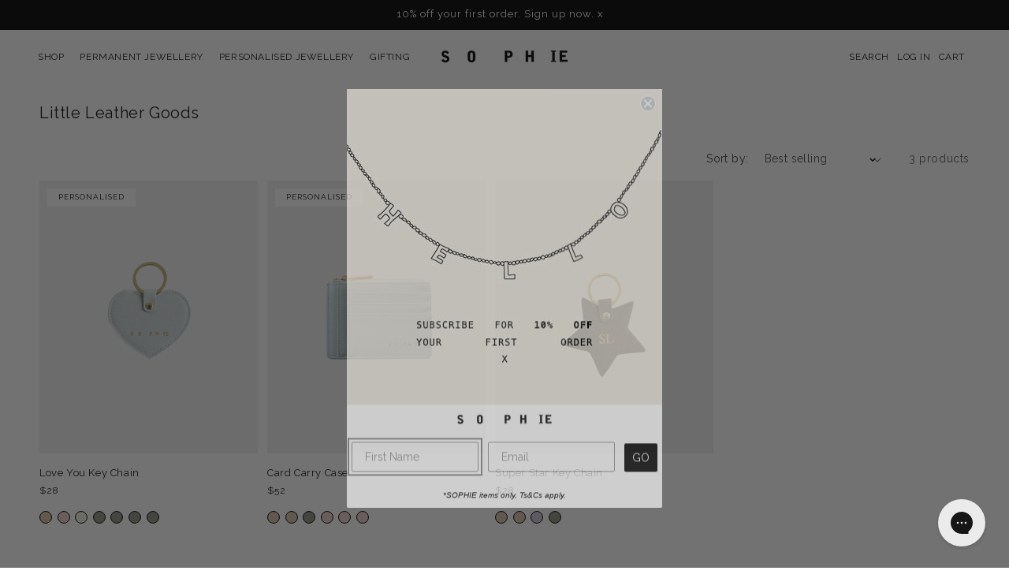

--- FILE ---
content_type: text/css
request_url: https://sophiestore.co.nz/cdn/shop/t/43/assets/custom-style.css?v=162147949050472421571768434654
body_size: 3087
content:
body,.price,.collection-hero__title+.collection-hero__description,.accordion__content p,.mega-menu__link{font-size:1.2rem!important}.related-products__heading{margin:0 auto 3rem!important}@media screen and (max-width: 750px){product-info{padding-top:0}}.search-mobile svg{height:18px!important;width:18px;padding:0 5px 2px 0}.cart-mobile svg{height:20px!important;width:20px}.search-mobile,.cart-mobile{display:none!important}.cart-mobile{margin-right:-10px}@media screen and (max-width: 750px){.search-mobile,.cart-mobile{display:block!important}.search-desktop,.cart-desktop{display:none!important}.header__icon .svg-wrapper{display:flex!important;justify-content:center;align-items:center;width:25px;height:25px}.header__icons{margin-left:20px}.header__icon--menu .icon{margin-right:-20px}.header__icons{justify-self:center}.header__icon,.header__icon--cart .icon{height:25px!important}}.h0,h1,.h1{font-size:calc(var(--font-heading-scale) * 2rem)}h2,.h2{font-size:calc(var(--font-heading-scale) * 1.6rem)}h4,.h4{font-size:calc(var(--font-heading-scale) * 1.3rem)}.hxl{font-size:calc(var(--font-heading-scale) * 3.6rem);letter-spacing:5px!important;font-weight:300!important}.announcement-bar .slider-button{display:none}.template-index .header-wrapper{width:100%;position:absolute;background-color:transparent;filter:invert(100%)}.template-index .scrolled-past-header .header-wrapper,.template-index .header-wrapper:hover{background-color:rgb(var(--color-background));filter:invert(0%)}.screen-height{height:calc(100vh - 38px)!important}@media screen and (max-width: 750px){.screen-height .banner__media,.screen-height .banner__content{height:calc(100vh - 38px)!important}.hxl{font-size:calc(var(--font-heading-scale) * 3rem)}}.header{padding:6px 2rem}.header__search{padding-right:0!important}.header__icon,.header__icon--cart .icon{height:3em;width:auto;padding:0}.header__icon,.header__search{padding-right:10px}.header .link,.header .customer a{text-decoration:none;text-underline-offset:0}.header__menu-item span,.header-link-text{text-transform:uppercase;font-size:1.2rem!important;text-decoration:none;line-height:1rem}.header.page-width{max-width:100%;width:100%;margin:0 auto}.cart-count-bubble{position:static;background-color:rgb(var(--color-button));color:rgb(var(--color-button-text));height:1.7rem;width:1.7rem;border-radius:100%;display:flex;justify-content:center;align-items:center;font-size:.9rem;bottom:.8rem;left:2.2rem;line-height:calc(1 + .1 / var(--font-body-scale))}.header__icon:not(.header__icon--summary),.header__icon span{gap:4px}.list-menu__item{display:flex;gap:5px}summary.list-menu__item,.header__menu-item,.menu-drawer__menu-item,.menu-drawer__close-button{padding:1rem!important}.header__menu-item span{transition:none!important}.header__menu-item{color:rgba(var(--color-foreground),1)!important}details[open]>.header__menu-item{text-decoration:none!important}.mega-menu__link:hover,.mega-menu__link--active,.mega-menu__link--active:hover,.header__menu-item:hover span{text-decoration:none!important;opacity:.7}.mega-menu__link--level-2{text-transform:uppercase;font-weight:400!important;text-decoration:none;line-height:1rem}@media screen and (max-width: 750px){.header{padding:6px 1rem!important}header-drawer{margin-left:0rem!important}.header__icons,.header__icon,.header__search{padding-right:0rem!important}}.NBIS-Modal__btn,.button,.shopify-challenge__button,.customer button{font-size:1.2rem!important;text-transform:uppercase!important;border:1px solid rgb(var(--color-button-text))!important}.NBIS-Modal__btn{margin-top:-15px;text-decoration:none!important;width:100%;display:block;text-align:center}.button,.shopify-challenge__button,.customer button,button.shopify-payment-button__button--unbranded{padding:10px 25px;width:auto;height:auto;min-width:50px;min-height:20px}.product-form__submit{width:100%}.button:before,.shopify-challenge__button:before,.customer button:before,.shopify-payment-button__button--unbranded:before,.button:after,.shopify-challenge__button:after,.customer button:after,.shopify-payment-button__button--unbranded:after{display:none}.custom-collections .multicolumn-card{position:relative!important}.custom-collections .multicolumn-card__info{position:absolute!important;bottom:0}.custom-collections .multicolumn-card__image-wrapper{margin-left:0rem!important;margin-right:0rem!important}.custom-collections .multicolumn-card__image-wrapper+.multicolumn-card__info{width:100%;padding:2rem!important}@media only screen and (max-width: 1100px){.shopify-policy__container{max-width:100%!important}}.shopify-policy__container{max-width:1000px!important;text-align:left;padding:60px 20px}.footer-block__heading,.drawer__heading{text-transform:uppercase;font-size:1.4rem!important}.cart-item__details,.product-option{font-size:1rem!important}.totals__total-value,.totals>h2{font-size:calc(var(--font-heading-scale) * 1.4rem)!important}cart-remove-button .button{border:none!important}.product-option+.product-option{margin-top:0rem!important}.quantity{min-height:calc((var(--inputs-border-width) * 2) + 2.5rem);width:90px!important}.quantity__button{width:calc(2.5rem / var(--font-body-scale));font-size:1.2rem}.quantity__input{font-size:1.2rem;padding:0;width:80%}.footer__copyright{text-transform:uppercase;margin-top:0!important}.footer__content-bottom-wrapper{display:block!important}.footer-block__details-content a{text-decoration:none!important}.footer-block__details-content a:hover{opacity:.5}.footer-bottom{margin-bottom:25px}.copyright__content{font-size:1rem!important}.footer__content-bottom{display:flex;align-items:center;justify-content:space-between}.footer-bottom .localization-form__select:after{border:none!important;box-shadow:none!important}.footer-bottom .localization-form:only-child{padding:0!important}.footer__localization h2{display:none}.disclosure .localization-form__select{padding:0!important;margin:0!important;gap:5px}.disclosure__button{font-size:1.2rem!important;height:auto!important;opacity:.75}.footer-block__details-content p{margin-bottom:10px!important}.caption-large,.customer .field input,.customer select,.field__input,.form__label,.select__select{font-size:1rem}.field__label,.customer .field label{font-size:1.2rem}@media screen and (max-width: 749px){.footer__content-top{padding-bottom:3rem;padding-left:1.5rem!important;padding-right:1.5rem!important}}.card__content{display:flex!important;flex-direction:column;margin-bottom:10px}.product-form__input--pill input[type=radio]+label{font-size:1.2rem!important;text-transform:uppercase}form.installment{display:none}.gift-wrap-option{margin-bottom:15px}.bold_options{margin-bottom:5px!important}.bold_option_total>div{padding:0!important;text-align:left!important;margin-bottom:10px}.bold_option label,.bold_option_element,.gift-wrap-option,.bold_option_checkbox label{display:flex!important;align-items:center;gap:.5rem;cursor:pointer;position:relative;-webkit-user-select:none;user-select:none}.bold_option_dropdown .bold_option_element:before{display:none}.gift-wrap-option input[type=checkbox],.bold_option_element input[type=checkbox]{display:none;position:absolute;opacity:0;height:0;width:0}.gift-wrap-option:before,.bold_option_element:before{content:"";display:inline-block;width:20px;height:20px;border:1px solid #000;border-radius:50%;box-sizing:border-box;transition:all .2s ease;flex-shrink:0}.gift-wrap-option:has(input:checked):before,.bold_option_element:has(input:checked):before{background-color:#000;outline:3px solid #fff;outline-offset:-4px}.gift-wrap-option:hover:before,.bold_option_element:hover:before{border-color:#000}.color-swatch{height:15px!important;width:15px!important;padding:0;border-radius:50%!important}.color_swatch_style,input[type=radio][name$=_card_color]{width:16px!important;height:16px!important;padding:2px!important;border-radius:50%!important;border:1px solid black;-webkit-appearance:none;appearance:none;background-size:9px 9px;background-image:repeating-linear-gradient(45deg,#000 0 1px,#ebebeb 0 50%);margin:0 3px 0 0}.color_swatch_style{width:20px!important;height:20px!important}.swatch-tooltip{visibility:hidden;background-color:#000000bf;color:#fff;text-align:center;border-radius:5px;padding:4px 8px;font-size:.8em;position:absolute;z-index:10;white-space:nowrap;transform:translate(-50%,-150%);opacity:0;transition:opacity .2s;text-transform:capitalize}.swatch-input__label:hover .swatch-tooltip{visibility:visible;opacity:1}.product-form__buttons{max-width:100%!important}.pickup-availability-preview{background-color:#f5f5f5;gap:.2rem;padding:10px!important;border-radius:3px}.product__tax,.pickup-availability-preview .svg-wrapper{display:none}.pickup-availability-info *{font-size:1rem}#product-grid .full-unstyled-link{display:inline}.custom-collection-block img{width:100%;display:block}.custom-collection-block{object-fit:cover;width:calc(25% - var(--grid-mobile-horizontal-spacing) * 3 / 4)!important;max-width:calc(100% - var(--grid-mobile-horizontal-spacing) / 2)!important}.custom-collection-split{display:grid;grid-template-columns:1fr 1fr;gap:var(--grid-desktop-horizontal-spacing, 2rem);margin-bottom:1rem}.custom-collection-split__products{display:grid;grid-template-columns:repeat(2,1fr);gap:var(--grid-desktop-horizontal-spacing, 2rem)}.custom-collection-split__image img{display:block;width:100%;height:100%;object-fit:cover}.product__accordion .accordion__content{padding:0!important}@media screen and (max-width: 749px){.custom-collection-split{display:flex;flex-direction:column}}.slidehow-con .slider-buttons .slider-button{display:none!important}.hidden-input{display:none}.bundle-product-img{border-radius:50%}.bundle-product-text{width:100%}.bundle-product-single{display:flex;gap:15px;align-items:center}.bundle-product-con{display:flex;gap:20px;flex-direction:column;padding:10px 0 30px}.bundle-discount{display:inline-block;border:1px solid #000;padding:0 10px;border-radius:15px;font-size:12px!important;margin-bottom:5px}.localization-form__select .icon-caret{position:relative!important}.badge{border:1px solid transparent;display:inline-block;font-size:1rem!important;margin-right:4px;text-transform:uppercase}.banner .stretched-link{position:absolute;top:0;right:0;bottom:0;left:0;z-index:9;display:block}.banner__content,.banner__buttons{position:relative;z-index:2}.bold_option_total span{color:#000!important;font-weight:400!important}.bold_option_element,.bold_option_element input,.bold_option_element select,.bold_option_element textarea{font-family:var(--font-body-family)!important;font-style:var(--font-body-style)!important;padding:5px 7px!important;border-radius:0!important}.bold_option_element select:focus-visible{outline:none!important;box-shadow:none!important}.bold_option_value_price,.price--sold-out .price__badge-sold-out,.is-hidden-product{display:none!important}select{min-width:60px;appearance:none;-webkit-appearance:none;-moz-appearance:none;background-color:#fff;color:#222;font-size:1.2rem;font-family:inherit;padding:10px 20px 10px 15px;border:1px solid rgba(var(--color-foreground),.75);border-radius:0;width:100%;cursor:pointer;background-image:url("data:image/svg+xml;utf8,<svg fill='black' height='12' viewBox='0 0 20 20' width='12' xmlns='http://www.w3.org/2000/svg'><path d='M5.516 7.548L10 12.032l4.484-4.484L16 9.064l-6 6-6-6z'/></svg>");background-repeat:no-repeat;background-position:right 5px center;background-size:12px}select:focus{outline:none;border-color:1px solid rgba(var(--color-foreground),.75)}select:hover{border-color:#888}button[data-essential-preorder-element=button].bold_hidden,.product-form__submit[data-essential-preorder-element=button]{display:inline-block!important;visibility:visible!important;opacity:1!important}span[data-essential-preorder-element=message]{background-color:#f5f5f5;text-transform:uppercase;font-size:1rem!important;text-decoration:none;line-height:1rem;padding:10px}pickup-availability[available]{min-height:0rem!important}.charm-variant-title{font-size:.85em;opacity:.8}.jb-selected{margin:10px 0 18px}.jb-selected__label{font-size:.85rem;letter-spacing:.12em;text-transform:uppercase;opacity:.75;margin-bottom:10px}.jb-selected__row{display:flex;flex-wrap:wrap;gap:10px;align-items:center;min-height:54px}.jb-selected__meta{margin-top:10px;display:flex;gap:14px;align-items:center}.jb-selected__clear{background:none;border:none;text-decoration:underline;cursor:pointer;padding:0}.jb-add-pendant.button{margin-top:10px;width:100%}.jb-summary{margin-top:10px;font-size:.95rem;opacity:.8}.charm-img{display:block;width:100%;height:70px;object-fit:contain;padding:5px}.charms-modal{position:fixed!important;top:0!important;left:0!important;right:0!important;bottom:0!important;width:100vw!important;height:100vh!important;max-width:100%!important;max-height:100%!important;background:#fff!important;z-index:999999!important;display:none;overflow-y:auto!important;padding:0!important}.product-info-charms,.product__info-container,.product__info-wrapper,section.product__info-container{overflow:visible!important;position:static!important}.charms-popup-button{margin-top:1rem;padding:10px 16px;border:1px solid var(--color-foreground);background:transparent;cursor:pointer;width:100%}.charms-modal-inner{background:#fff;width:100%;max-width:720px;max-height:90vh;overflow-y:auto;border-radius:10px;padding:30px}.charms-grid{display:grid;gap:5px;grid-template-columns:repeat(auto-fill,minmax(70px,1fr));margin-top:20px}.charm-item{border:1px solid #eee;text-align:center}.charm-item:hover{border:1px solid #444}.add-charms-button{margin-top:20px;padding:14px;background:#000;color:#fff;width:100%;cursor:pointer;border:none}.product__info-container .badge{border:1px solid #000}.bf-colour{filter:invert(1);border:1px solid #fff!important}.jb-preview{margin:8px 0 14px}.jb-preview__stage{position:relative;width:100%;max-width:100%;margin:0 auto;background:#fff;padding:0 0 50px;overflow:visible}.jb-preview__chain{display:block;width:100%;height:auto;max-height:auto;object-fit:contain}.jb-preview__pendants{position:absolute;left:12px;right:12px;top:0;bottom:0;pointer-events:none}.jb-preview__pendant{position:absolute;left:50%;top:50%;width:50px;height:50px;object-fit:contain;background:transparent;transform:translate(-50%,-50%);transform-origin:center}@media (max-width: 480px){.jb-preview__pendant{width:38px;height:38px}}.product-info-charms__inner{margin:20px 0}.jb-filter{display:flex;gap:10px;align-items:center;margin:10px 0 16px}.jb-filter__label{font-size:.9rem;opacity:.85}.jb-filter__select{padding:10px 12px;border:1px solid #ddd;border-radius:8px;background:#fff;width:100%;max-width:320px}.jb-tray__row{display:flex;gap:10px;flex-wrap:wrap;align-items:center}.jb-chip{display:flex;position:relative;align-items:center;padding:5px;border:1px solid #e5e5e5;background:#fff}.jb-chip__img{width:44px;height:44px;object-fit:contain;display:block}.jb-chip__controls{display:flex;gap:6px;align-items:center}.jb-chip__btn{display:none}.jb-chip__remove{position:absolute;top:-10px;width:20px;height:20px;border-radius:50px;border:1px solid #e5e5e5;background:#fff;cursor:pointer;line-height:1}.jb-chip__btn[disabled]{opacity:.35;cursor:not-allowed}.jb-chip__txt{display:none}.charm-sold-out{opacity:.3}
/*# sourceMappingURL=/cdn/shop/t/43/assets/custom-style.css.map?v=162147949050472421571768434654 */
